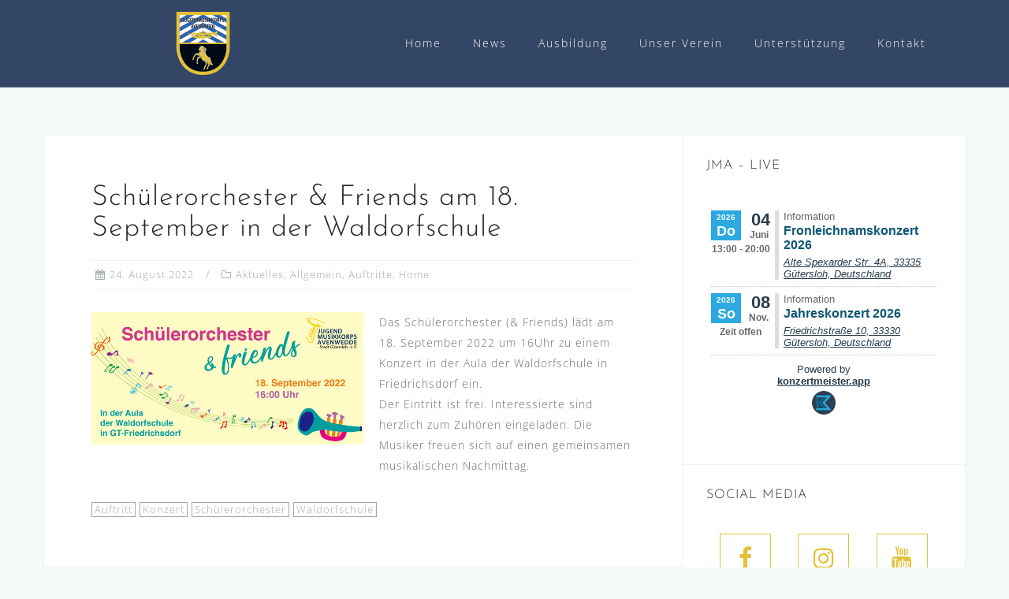

--- FILE ---
content_type: text/html; charset=UTF-8
request_url: https://www.jugendmusikkorps-avenwedde.de/2022/08/24/schuelerorchester-friends-am-18-september-in-der-waldorfschule/
body_size: 58801
content:
<!DOCTYPE html>
<html lang="de">
<head>
<meta charset="UTF-8">
<meta name="viewport" content="width=device-width, initial-scale=1">
<link rel="profile" href="http://gmpg.org/xfn/11">
<link rel="pingback" href="https://www.jugendmusikkorps-avenwedde.de/xmlrpc.php">

<title>Schülerorchester &#038; Friends am 18. September in der Waldorfschule &#8211; JMA</title>
<meta name='robots' content='max-image-preview:large' />

<link rel="alternate" type="application/rss+xml" title="JMA &raquo; Feed" href="https://www.jugendmusikkorps-avenwedde.de/feed/" />
<script type="text/javascript">
window._wpemojiSettings = {"baseUrl":"https:\/\/s.w.org\/images\/core\/emoji\/14.0.0\/72x72\/","ext":".png","svgUrl":"https:\/\/s.w.org\/images\/core\/emoji\/14.0.0\/svg\/","svgExt":".svg","source":{"concatemoji":"https:\/\/www.jugendmusikkorps-avenwedde.de\/wp-includes\/js\/wp-emoji-release.min.js?ver=6.3.7"}};
/*! This file is auto-generated */
!function(i,n){var o,s,e;function c(e){try{var t={supportTests:e,timestamp:(new Date).valueOf()};sessionStorage.setItem(o,JSON.stringify(t))}catch(e){}}function p(e,t,n){e.clearRect(0,0,e.canvas.width,e.canvas.height),e.fillText(t,0,0);var t=new Uint32Array(e.getImageData(0,0,e.canvas.width,e.canvas.height).data),r=(e.clearRect(0,0,e.canvas.width,e.canvas.height),e.fillText(n,0,0),new Uint32Array(e.getImageData(0,0,e.canvas.width,e.canvas.height).data));return t.every(function(e,t){return e===r[t]})}function u(e,t,n){switch(t){case"flag":return n(e,"\ud83c\udff3\ufe0f\u200d\u26a7\ufe0f","\ud83c\udff3\ufe0f\u200b\u26a7\ufe0f")?!1:!n(e,"\ud83c\uddfa\ud83c\uddf3","\ud83c\uddfa\u200b\ud83c\uddf3")&&!n(e,"\ud83c\udff4\udb40\udc67\udb40\udc62\udb40\udc65\udb40\udc6e\udb40\udc67\udb40\udc7f","\ud83c\udff4\u200b\udb40\udc67\u200b\udb40\udc62\u200b\udb40\udc65\u200b\udb40\udc6e\u200b\udb40\udc67\u200b\udb40\udc7f");case"emoji":return!n(e,"\ud83e\udef1\ud83c\udffb\u200d\ud83e\udef2\ud83c\udfff","\ud83e\udef1\ud83c\udffb\u200b\ud83e\udef2\ud83c\udfff")}return!1}function f(e,t,n){var r="undefined"!=typeof WorkerGlobalScope&&self instanceof WorkerGlobalScope?new OffscreenCanvas(300,150):i.createElement("canvas"),a=r.getContext("2d",{willReadFrequently:!0}),o=(a.textBaseline="top",a.font="600 32px Arial",{});return e.forEach(function(e){o[e]=t(a,e,n)}),o}function t(e){var t=i.createElement("script");t.src=e,t.defer=!0,i.head.appendChild(t)}"undefined"!=typeof Promise&&(o="wpEmojiSettingsSupports",s=["flag","emoji"],n.supports={everything:!0,everythingExceptFlag:!0},e=new Promise(function(e){i.addEventListener("DOMContentLoaded",e,{once:!0})}),new Promise(function(t){var n=function(){try{var e=JSON.parse(sessionStorage.getItem(o));if("object"==typeof e&&"number"==typeof e.timestamp&&(new Date).valueOf()<e.timestamp+604800&&"object"==typeof e.supportTests)return e.supportTests}catch(e){}return null}();if(!n){if("undefined"!=typeof Worker&&"undefined"!=typeof OffscreenCanvas&&"undefined"!=typeof URL&&URL.createObjectURL&&"undefined"!=typeof Blob)try{var e="postMessage("+f.toString()+"("+[JSON.stringify(s),u.toString(),p.toString()].join(",")+"));",r=new Blob([e],{type:"text/javascript"}),a=new Worker(URL.createObjectURL(r),{name:"wpTestEmojiSupports"});return void(a.onmessage=function(e){c(n=e.data),a.terminate(),t(n)})}catch(e){}c(n=f(s,u,p))}t(n)}).then(function(e){for(var t in e)n.supports[t]=e[t],n.supports.everything=n.supports.everything&&n.supports[t],"flag"!==t&&(n.supports.everythingExceptFlag=n.supports.everythingExceptFlag&&n.supports[t]);n.supports.everythingExceptFlag=n.supports.everythingExceptFlag&&!n.supports.flag,n.DOMReady=!1,n.readyCallback=function(){n.DOMReady=!0}}).then(function(){return e}).then(function(){var e;n.supports.everything||(n.readyCallback(),(e=n.source||{}).concatemoji?t(e.concatemoji):e.wpemoji&&e.twemoji&&(t(e.twemoji),t(e.wpemoji)))}))}((window,document),window._wpemojiSettings);
</script>
<style type="text/css">
img.wp-smiley,
img.emoji {
	display: inline !important;
	border: none !important;
	box-shadow: none !important;
	height: 1em !important;
	width: 1em !important;
	margin: 0 0.07em !important;
	vertical-align: -0.1em !important;
	background: none !important;
	padding: 0 !important;
}
</style>
	<link rel='stylesheet' id='mec-select2-style-css' href='https://www.jugendmusikkorps-avenwedde.de/wp-content/plugins/modern-events-calendar-lite/assets/packages/select2/select2.min.css?ver=6.3.7' type='text/css' media='all' />
<link rel='stylesheet' id='mec-font-icons-css' href='https://www.jugendmusikkorps-avenwedde.de/wp-content/plugins/modern-events-calendar-lite/assets/css/iconfonts.css?ver=6.3.7' type='text/css' media='all' />
<link rel='stylesheet' id='mec-frontend-style-css' href='https://www.jugendmusikkorps-avenwedde.de/wp-content/plugins/modern-events-calendar-lite/assets/css/frontend.min.css?ver=5.7.5' type='text/css' media='all' />
<link rel='stylesheet' id='mec-tooltip-style-css' href='https://www.jugendmusikkorps-avenwedde.de/wp-content/plugins/modern-events-calendar-lite/assets/packages/tooltip/tooltip.css?ver=6.3.7' type='text/css' media='all' />
<link rel='stylesheet' id='mec-tooltip-shadow-style-css' href='https://www.jugendmusikkorps-avenwedde.de/wp-content/plugins/modern-events-calendar-lite/assets/packages/tooltip/tooltipster-sideTip-shadow.min.css?ver=6.3.7' type='text/css' media='all' />
<link rel='stylesheet' id='mec-featherlight-style-css' href='https://www.jugendmusikkorps-avenwedde.de/wp-content/plugins/modern-events-calendar-lite/assets/packages/featherlight/featherlight.css?ver=6.3.7' type='text/css' media='all' />
<link rel='stylesheet' id='mec-google-fonts-css' href='//www.jugendmusikkorps-avenwedde.de/wp-content/uploads/omgf/mec-google-fonts/mec-google-fonts.css?ver=1667856723' type='text/css' media='all' />
<link rel='stylesheet' id='mec-dynamic-styles-css' href='https://www.jugendmusikkorps-avenwedde.de/wp-content/plugins/modern-events-calendar-lite/assets/css/dyncss.css?ver=6.3.7' type='text/css' media='all' />
<style id='mec-dynamic-styles-inline-css' type='text/css'>
.mec-timeline-month-divider,  .mec-wrap.colorskin-custom .mec-totalcal-box .mec-totalcal-view span:hover,.mec-wrap.colorskin-custom .mec-calendar.mec-event-calendar-classic .mec-selected-day,.mec-wrap.colorskin-custom .mec-color, .mec-wrap.colorskin-custom .mec-event-sharing-wrap .mec-event-sharing > li:hover a, .mec-wrap.colorskin-custom .mec-color-hover:hover, .mec-wrap.colorskin-custom .mec-color-before *:before ,.mec-wrap.colorskin-custom .mec-widget .mec-event-grid-classic.owl-carousel .owl-nav i,.mec-wrap.colorskin-custom .mec-event-list-classic a.magicmore:hover,.mec-wrap.colorskin-custom .mec-event-grid-simple:hover .mec-event-title,.mec-wrap.colorskin-custom .mec-single-event .mec-event-meta dd.mec-events-event-categories:before,.mec-wrap.colorskin-custom .mec-single-event-date:before,.mec-wrap.colorskin-custom .mec-single-event-time:before,.mec-wrap.colorskin-custom .mec-events-meta-group.mec-events-meta-group-venue:before,.mec-wrap.colorskin-custom .mec-calendar .mec-calendar-side .mec-previous-month i,.mec-wrap.colorskin-custom .mec-calendar .mec-calendar-side .mec-next-month,.mec-wrap.colorskin-custom .mec-calendar .mec-calendar-side .mec-previous-month:hover,.mec-wrap.colorskin-custom .mec-calendar .mec-calendar-side .mec-next-month:hover,.mec-wrap.colorskin-custom .mec-calendar.mec-event-calendar-classic dt.mec-selected-day:hover,.mec-wrap.colorskin-custom .mec-infowindow-wp h5 a:hover, .colorskin-custom .mec-events-meta-group-countdown .mec-end-counts h3,.mec-calendar .mec-calendar-side .mec-next-month i,.mec-wrap .mec-totalcal-box i,.mec-calendar .mec-event-article .mec-event-title a:hover,.mec-attendees-list-details .mec-attendee-profile-link a:hover,.mec-wrap.colorskin-custom .mec-next-event-details li i, .mec-next-event-details i:before, .mec-marker-infowindow-wp .mec-marker-infowindow-count, .mec-next-event-details a,.mec-wrap.colorskin-custom .mec-events-masonry-cats a.mec-masonry-cat-selected,.lity .mec-color,.lity .mec-color-before :before,.lity .mec-color-hover:hover,.lity .mec-wrap .mec-color,.lity .mec-wrap .mec-color-before :before,.lity .mec-wrap .mec-color-hover:hover,.leaflet-popup-content .mec-color,.leaflet-popup-content .mec-color-before :before,.leaflet-popup-content .mec-color-hover:hover,.leaflet-popup-content .mec-wrap .mec-color,.leaflet-popup-content .mec-wrap .mec-color-before :before,.leaflet-popup-content .mec-wrap .mec-color-hover:hover, .mec-calendar.mec-calendar-daily .mec-calendar-d-table .mec-daily-view-day.mec-daily-view-day-active.mec-color, .mec-map-boxshow div .mec-map-view-event-detail.mec-event-detail i,.mec-map-boxshow div .mec-map-view-event-detail.mec-event-detail:hover,.mec-map-boxshow .mec-color,.mec-map-boxshow .mec-color-before :before,.mec-map-boxshow .mec-color-hover:hover,.mec-map-boxshow .mec-wrap .mec-color,.mec-map-boxshow .mec-wrap .mec-color-before :before,.mec-map-boxshow .mec-wrap .mec-color-hover:hover{color: #f1c40f}.mec-wrap .mec-map-lightbox-wp.mec-event-list-classic .mec-event-date,.mec-wrap.colorskin-custom .mec-event-sharing .mec-event-share:hover .event-sharing-icon,.mec-wrap.colorskin-custom .mec-event-grid-clean .mec-event-date,.mec-wrap.colorskin-custom .mec-event-list-modern .mec-event-sharing > li:hover a i,.mec-wrap.colorskin-custom .mec-event-list-modern .mec-event-sharing .mec-event-share:hover .mec-event-sharing-icon,.mec-wrap.colorskin-custom .mec-event-list-modern .mec-event-sharing li:hover a i,.mec-wrap.colorskin-custom .mec-calendar:not(.mec-event-calendar-classic) .mec-selected-day,.mec-wrap.colorskin-custom .mec-calendar .mec-selected-day:hover,.mec-wrap.colorskin-custom .mec-calendar .mec-calendar-row  dt.mec-has-event:hover,.mec-wrap.colorskin-custom .mec-calendar .mec-has-event:after, .mec-wrap.colorskin-custom .mec-bg-color, .mec-wrap.colorskin-custom .mec-bg-color-hover:hover, .colorskin-custom .mec-event-sharing-wrap:hover > li, .mec-wrap.colorskin-custom .mec-totalcal-box .mec-totalcal-view span.mec-totalcalview-selected,.mec-wrap .flip-clock-wrapper ul li a div div.inn,.mec-wrap .mec-totalcal-box .mec-totalcal-view span.mec-totalcalview-selected,.event-carousel-type1-head .mec-event-date-carousel,.mec-event-countdown-style3 .mec-event-date,#wrap .mec-wrap article.mec-event-countdown-style1,.mec-event-countdown-style1 .mec-event-countdown-part3 a.mec-event-button,.mec-wrap .mec-event-countdown-style2,.mec-map-get-direction-btn-cnt input[type="submit"],.mec-booking button,span.mec-marker-wrap,.mec-wrap.colorskin-custom .mec-timeline-events-container .mec-timeline-event-date:before{background-color: #f1c40f;}.mec-timeline-month-divider, .mec-wrap.colorskin-custom .mec-single-event .mec-speakers-details ul li .mec-speaker-avatar a:hover img,.mec-wrap.colorskin-custom .mec-event-list-modern .mec-event-sharing > li:hover a i,.mec-wrap.colorskin-custom .mec-event-list-modern .mec-event-sharing .mec-event-share:hover .mec-event-sharing-icon,.mec-wrap.colorskin-custom .mec-event-list-standard .mec-month-divider span:before,.mec-wrap.colorskin-custom .mec-single-event .mec-social-single:before,.mec-wrap.colorskin-custom .mec-single-event .mec-frontbox-title:before,.mec-wrap.colorskin-custom .mec-calendar .mec-calendar-events-side .mec-table-side-day, .mec-wrap.colorskin-custom .mec-border-color, .mec-wrap.colorskin-custom .mec-border-color-hover:hover, .colorskin-custom .mec-single-event .mec-frontbox-title:before, .colorskin-custom .mec-single-event .mec-events-meta-group-booking form > h4:before, .mec-wrap.colorskin-custom .mec-totalcal-box .mec-totalcal-view span.mec-totalcalview-selected,.mec-wrap .mec-totalcal-box .mec-totalcal-view span.mec-totalcalview-selected,.event-carousel-type1-head .mec-event-date-carousel:after,.mec-wrap.colorskin-custom .mec-events-masonry-cats a.mec-masonry-cat-selected, .mec-marker-infowindow-wp .mec-marker-infowindow-count, .mec-wrap.colorskin-custom .mec-events-masonry-cats a:hover{border-color: #f1c40f;}.mec-wrap.colorskin-custom .mec-event-countdown-style3 .mec-event-date:after,.mec-wrap.colorskin-custom .mec-month-divider span:before{border-bottom-color:#f1c40f;}.mec-wrap.colorskin-custom  article.mec-event-countdown-style1 .mec-event-countdown-part2:after{border-color: transparent transparent transparent #f1c40f;}.mec-wrap.colorskin-custom .mec-box-shadow-color { box-shadow: 0 4px 22px -7px #f1c40f;}.mec-events-timeline-wrap:before, .mec-wrap.colorskin-custom .mec-timeline-event-local-time, .mec-wrap.colorskin-custom .mec-timeline-event-time ,.mec-wrap.colorskin-custom .mec-timeline-event-location { background: rgba(241,196,15,.11);}.mec-wrap.colorskin-custom .mec-timeline-events-container .mec-timeline-event-date:after { background: rgba(241,196,15,.3);}
</style>
<link rel='stylesheet' id='mec-lity-style-css' href='https://www.jugendmusikkorps-avenwedde.de/wp-content/plugins/modern-events-calendar-lite/assets/packages/lity/lity.min.css?ver=6.3.7' type='text/css' media='all' />
<link rel='stylesheet' id='bootstrap-css' href='https://www.jugendmusikkorps-avenwedde.de/wp-content/themes/astrid/css/bootstrap/bootstrap.min.css?ver=1' type='text/css' media='all' />
<link rel='stylesheet' id='wp-block-library-css' href='https://www.jugendmusikkorps-avenwedde.de/wp-includes/css/dist/block-library/style.min.css?ver=6.3.7' type='text/css' media='all' />
<link rel='stylesheet' id='amazon-payments-advanced-blocks-log-out-banner-css' href='https://www.jugendmusikkorps-avenwedde.de/wp-content/plugins/woocommerce-gateway-amazon-payments-advanced/build/js/blocks/log-out-banner/style-index.css?ver=7b7a8388c5cd363f116c' type='text/css' media='all' />
<style id='classic-theme-styles-inline-css' type='text/css'>
/*! This file is auto-generated */
.wp-block-button__link{color:#fff;background-color:#32373c;border-radius:9999px;box-shadow:none;text-decoration:none;padding:calc(.667em + 2px) calc(1.333em + 2px);font-size:1.125em}.wp-block-file__button{background:#32373c;color:#fff;text-decoration:none}
</style>
<style id='global-styles-inline-css' type='text/css'>
body{--wp--preset--color--black: #000000;--wp--preset--color--cyan-bluish-gray: #abb8c3;--wp--preset--color--white: #ffffff;--wp--preset--color--pale-pink: #f78da7;--wp--preset--color--vivid-red: #cf2e2e;--wp--preset--color--luminous-vivid-orange: #ff6900;--wp--preset--color--luminous-vivid-amber: #fcb900;--wp--preset--color--light-green-cyan: #7bdcb5;--wp--preset--color--vivid-green-cyan: #00d084;--wp--preset--color--pale-cyan-blue: #8ed1fc;--wp--preset--color--vivid-cyan-blue: #0693e3;--wp--preset--color--vivid-purple: #9b51e0;--wp--preset--gradient--vivid-cyan-blue-to-vivid-purple: linear-gradient(135deg,rgba(6,147,227,1) 0%,rgb(155,81,224) 100%);--wp--preset--gradient--light-green-cyan-to-vivid-green-cyan: linear-gradient(135deg,rgb(122,220,180) 0%,rgb(0,208,130) 100%);--wp--preset--gradient--luminous-vivid-amber-to-luminous-vivid-orange: linear-gradient(135deg,rgba(252,185,0,1) 0%,rgba(255,105,0,1) 100%);--wp--preset--gradient--luminous-vivid-orange-to-vivid-red: linear-gradient(135deg,rgba(255,105,0,1) 0%,rgb(207,46,46) 100%);--wp--preset--gradient--very-light-gray-to-cyan-bluish-gray: linear-gradient(135deg,rgb(238,238,238) 0%,rgb(169,184,195) 100%);--wp--preset--gradient--cool-to-warm-spectrum: linear-gradient(135deg,rgb(74,234,220) 0%,rgb(151,120,209) 20%,rgb(207,42,186) 40%,rgb(238,44,130) 60%,rgb(251,105,98) 80%,rgb(254,248,76) 100%);--wp--preset--gradient--blush-light-purple: linear-gradient(135deg,rgb(255,206,236) 0%,rgb(152,150,240) 100%);--wp--preset--gradient--blush-bordeaux: linear-gradient(135deg,rgb(254,205,165) 0%,rgb(254,45,45) 50%,rgb(107,0,62) 100%);--wp--preset--gradient--luminous-dusk: linear-gradient(135deg,rgb(255,203,112) 0%,rgb(199,81,192) 50%,rgb(65,88,208) 100%);--wp--preset--gradient--pale-ocean: linear-gradient(135deg,rgb(255,245,203) 0%,rgb(182,227,212) 50%,rgb(51,167,181) 100%);--wp--preset--gradient--electric-grass: linear-gradient(135deg,rgb(202,248,128) 0%,rgb(113,206,126) 100%);--wp--preset--gradient--midnight: linear-gradient(135deg,rgb(2,3,129) 0%,rgb(40,116,252) 100%);--wp--preset--font-size--small: 13px;--wp--preset--font-size--medium: 20px;--wp--preset--font-size--large: 36px;--wp--preset--font-size--x-large: 42px;--wp--preset--spacing--20: 0.44rem;--wp--preset--spacing--30: 0.67rem;--wp--preset--spacing--40: 1rem;--wp--preset--spacing--50: 1.5rem;--wp--preset--spacing--60: 2.25rem;--wp--preset--spacing--70: 3.38rem;--wp--preset--spacing--80: 5.06rem;--wp--preset--shadow--natural: 6px 6px 9px rgba(0, 0, 0, 0.2);--wp--preset--shadow--deep: 12px 12px 50px rgba(0, 0, 0, 0.4);--wp--preset--shadow--sharp: 6px 6px 0px rgba(0, 0, 0, 0.2);--wp--preset--shadow--outlined: 6px 6px 0px -3px rgba(255, 255, 255, 1), 6px 6px rgba(0, 0, 0, 1);--wp--preset--shadow--crisp: 6px 6px 0px rgba(0, 0, 0, 1);}:where(.is-layout-flex){gap: 0.5em;}:where(.is-layout-grid){gap: 0.5em;}body .is-layout-flow > .alignleft{float: left;margin-inline-start: 0;margin-inline-end: 2em;}body .is-layout-flow > .alignright{float: right;margin-inline-start: 2em;margin-inline-end: 0;}body .is-layout-flow > .aligncenter{margin-left: auto !important;margin-right: auto !important;}body .is-layout-constrained > .alignleft{float: left;margin-inline-start: 0;margin-inline-end: 2em;}body .is-layout-constrained > .alignright{float: right;margin-inline-start: 2em;margin-inline-end: 0;}body .is-layout-constrained > .aligncenter{margin-left: auto !important;margin-right: auto !important;}body .is-layout-constrained > :where(:not(.alignleft):not(.alignright):not(.alignfull)){max-width: var(--wp--style--global--content-size);margin-left: auto !important;margin-right: auto !important;}body .is-layout-constrained > .alignwide{max-width: var(--wp--style--global--wide-size);}body .is-layout-flex{display: flex;}body .is-layout-flex{flex-wrap: wrap;align-items: center;}body .is-layout-flex > *{margin: 0;}body .is-layout-grid{display: grid;}body .is-layout-grid > *{margin: 0;}:where(.wp-block-columns.is-layout-flex){gap: 2em;}:where(.wp-block-columns.is-layout-grid){gap: 2em;}:where(.wp-block-post-template.is-layout-flex){gap: 1.25em;}:where(.wp-block-post-template.is-layout-grid){gap: 1.25em;}.has-black-color{color: var(--wp--preset--color--black) !important;}.has-cyan-bluish-gray-color{color: var(--wp--preset--color--cyan-bluish-gray) !important;}.has-white-color{color: var(--wp--preset--color--white) !important;}.has-pale-pink-color{color: var(--wp--preset--color--pale-pink) !important;}.has-vivid-red-color{color: var(--wp--preset--color--vivid-red) !important;}.has-luminous-vivid-orange-color{color: var(--wp--preset--color--luminous-vivid-orange) !important;}.has-luminous-vivid-amber-color{color: var(--wp--preset--color--luminous-vivid-amber) !important;}.has-light-green-cyan-color{color: var(--wp--preset--color--light-green-cyan) !important;}.has-vivid-green-cyan-color{color: var(--wp--preset--color--vivid-green-cyan) !important;}.has-pale-cyan-blue-color{color: var(--wp--preset--color--pale-cyan-blue) !important;}.has-vivid-cyan-blue-color{color: var(--wp--preset--color--vivid-cyan-blue) !important;}.has-vivid-purple-color{color: var(--wp--preset--color--vivid-purple) !important;}.has-black-background-color{background-color: var(--wp--preset--color--black) !important;}.has-cyan-bluish-gray-background-color{background-color: var(--wp--preset--color--cyan-bluish-gray) !important;}.has-white-background-color{background-color: var(--wp--preset--color--white) !important;}.has-pale-pink-background-color{background-color: var(--wp--preset--color--pale-pink) !important;}.has-vivid-red-background-color{background-color: var(--wp--preset--color--vivid-red) !important;}.has-luminous-vivid-orange-background-color{background-color: var(--wp--preset--color--luminous-vivid-orange) !important;}.has-luminous-vivid-amber-background-color{background-color: var(--wp--preset--color--luminous-vivid-amber) !important;}.has-light-green-cyan-background-color{background-color: var(--wp--preset--color--light-green-cyan) !important;}.has-vivid-green-cyan-background-color{background-color: var(--wp--preset--color--vivid-green-cyan) !important;}.has-pale-cyan-blue-background-color{background-color: var(--wp--preset--color--pale-cyan-blue) !important;}.has-vivid-cyan-blue-background-color{background-color: var(--wp--preset--color--vivid-cyan-blue) !important;}.has-vivid-purple-background-color{background-color: var(--wp--preset--color--vivid-purple) !important;}.has-black-border-color{border-color: var(--wp--preset--color--black) !important;}.has-cyan-bluish-gray-border-color{border-color: var(--wp--preset--color--cyan-bluish-gray) !important;}.has-white-border-color{border-color: var(--wp--preset--color--white) !important;}.has-pale-pink-border-color{border-color: var(--wp--preset--color--pale-pink) !important;}.has-vivid-red-border-color{border-color: var(--wp--preset--color--vivid-red) !important;}.has-luminous-vivid-orange-border-color{border-color: var(--wp--preset--color--luminous-vivid-orange) !important;}.has-luminous-vivid-amber-border-color{border-color: var(--wp--preset--color--luminous-vivid-amber) !important;}.has-light-green-cyan-border-color{border-color: var(--wp--preset--color--light-green-cyan) !important;}.has-vivid-green-cyan-border-color{border-color: var(--wp--preset--color--vivid-green-cyan) !important;}.has-pale-cyan-blue-border-color{border-color: var(--wp--preset--color--pale-cyan-blue) !important;}.has-vivid-cyan-blue-border-color{border-color: var(--wp--preset--color--vivid-cyan-blue) !important;}.has-vivid-purple-border-color{border-color: var(--wp--preset--color--vivid-purple) !important;}.has-vivid-cyan-blue-to-vivid-purple-gradient-background{background: var(--wp--preset--gradient--vivid-cyan-blue-to-vivid-purple) !important;}.has-light-green-cyan-to-vivid-green-cyan-gradient-background{background: var(--wp--preset--gradient--light-green-cyan-to-vivid-green-cyan) !important;}.has-luminous-vivid-amber-to-luminous-vivid-orange-gradient-background{background: var(--wp--preset--gradient--luminous-vivid-amber-to-luminous-vivid-orange) !important;}.has-luminous-vivid-orange-to-vivid-red-gradient-background{background: var(--wp--preset--gradient--luminous-vivid-orange-to-vivid-red) !important;}.has-very-light-gray-to-cyan-bluish-gray-gradient-background{background: var(--wp--preset--gradient--very-light-gray-to-cyan-bluish-gray) !important;}.has-cool-to-warm-spectrum-gradient-background{background: var(--wp--preset--gradient--cool-to-warm-spectrum) !important;}.has-blush-light-purple-gradient-background{background: var(--wp--preset--gradient--blush-light-purple) !important;}.has-blush-bordeaux-gradient-background{background: var(--wp--preset--gradient--blush-bordeaux) !important;}.has-luminous-dusk-gradient-background{background: var(--wp--preset--gradient--luminous-dusk) !important;}.has-pale-ocean-gradient-background{background: var(--wp--preset--gradient--pale-ocean) !important;}.has-electric-grass-gradient-background{background: var(--wp--preset--gradient--electric-grass) !important;}.has-midnight-gradient-background{background: var(--wp--preset--gradient--midnight) !important;}.has-small-font-size{font-size: var(--wp--preset--font-size--small) !important;}.has-medium-font-size{font-size: var(--wp--preset--font-size--medium) !important;}.has-large-font-size{font-size: var(--wp--preset--font-size--large) !important;}.has-x-large-font-size{font-size: var(--wp--preset--font-size--x-large) !important;}
.wp-block-navigation a:where(:not(.wp-element-button)){color: inherit;}
:where(.wp-block-post-template.is-layout-flex){gap: 1.25em;}:where(.wp-block-post-template.is-layout-grid){gap: 1.25em;}
:where(.wp-block-columns.is-layout-flex){gap: 2em;}:where(.wp-block-columns.is-layout-grid){gap: 2em;}
.wp-block-pullquote{font-size: 1.5em;line-height: 1.6;}
</style>
<link rel='stylesheet' id='woocommerce-layout-css' href='https://www.jugendmusikkorps-avenwedde.de/wp-content/plugins/woocommerce/assets/css/woocommerce-layout.css?ver=8.7.2' type='text/css' media='all' />
<link rel='stylesheet' id='woocommerce-smallscreen-css' href='https://www.jugendmusikkorps-avenwedde.de/wp-content/plugins/woocommerce/assets/css/woocommerce-smallscreen.css?ver=8.7.2' type='text/css' media='only screen and (max-width: 768px)' />
<link rel='stylesheet' id='woocommerce-general-css' href='https://www.jugendmusikkorps-avenwedde.de/wp-content/plugins/woocommerce/assets/css/woocommerce.css?ver=8.7.2' type='text/css' media='all' />
<style id='woocommerce-inline-inline-css' type='text/css'>
.woocommerce form .form-row .required { visibility: visible; }
</style>
<link rel='stylesheet' id='astrid-style-css' href='https://www.jugendmusikkorps-avenwedde.de/wp-content/themes/astrid/style.css?ver=6.3.7' type='text/css' media='all' />
<style id='astrid-style-inline-css' type='text/css'>
.site-header {position: fixed;}
.woocommerce .woocommerce-message:before,.woocommerce #payment #place_order,.woocommerce-page #payment #place_order,.woocommerce .cart .button, .woocommerce .cart input.button,.woocommerce-cart .wc-proceed-to-checkout a.checkout-button,.woocommerce #review_form #respond .form-submit input,.woocommerce a.button,.woocommerce div.product form.cart .button,.woocommerce .star-rating,.page-header .page-title .fa,.site-footer a:hover,.footer-info a:hover,.footer-widgets a:hover,.testimonial-title a:hover,.employee-title a:hover,.fact .fa,.service-title a:hover,.widget-area .widget a:hover,.entry-meta a:hover,.entry-footer a:hover,.entry-title a:hover,.comment-navigation a:hover,.posts-navigation a:hover,.post-navigation a:hover,.main-navigation a:hover,.main-navigation li.focus > a,a,a:hover,button,.button,input[type="button"],input[type="reset"],input[type="submit"] { color:#e3c137}
.social-menu-widget a,.woocommerce span.onsale,.woocommerce #payment #place_order:hover, .woocommerce-page #payment #place_order:hover,.woocommerce .cart .button:hover, .woocommerce .cart input.button:hover,.woocommerce-cart .wc-proceed-to-checkout a.checkout-button:hover,.woocommerce #review_form #respond .form-submit input:hover,.woocommerce div.product form.cart .button:hover,.woocommerce a.button:hover,.preloader-inner ul li,.progress-animate,button:hover,.button:hover,input[type="button"]:hover,input[type="reset"]:hover,input[type="submit"]:hover { background-color:#e3c137}
.woocommerce .woocommerce-message,.woocommerce #payment #place_order,.woocommerce-page #payment #place_order,.woocommerce .cart .button, .woocommerce .cart input.button,.woocommerce-cart .wc-proceed-to-checkout a.checkout-button,.woocommerce #review_form #respond .form-submit input,.woocommerce a.button,.woocommerce div.product form.cart .button,.main-navigation li a::after,.main-navigation li a::before,button,.button,input[type="button"],input[type="reset"],input[type="submit"] { border-color:#e3c137}
.site-title a,.site-title a:hover { color:#ffffff}
.site-description { color:#1e3255}
.site-header,.site-header.header-scrolled { background-color:rgba(30,50,85,0.9)}
@media only screen and (max-width: 1024px) { .site-header.has-header,.site-header.has-video,.site-header.has-single,.site-header.has-shortcode { background-color:rgba(30,50,85,0.9)} }
body, .widget-area .widget, .widget-area .widget a { color:#656d6d}
.footer-widgets, .site-footer, .footer-info { background-color:#1e3255}
body {font-family: 'Open Sans', sans-serif;}
h1, h2, h3, h4, h5, h6, .fact .fact-number, .fact .fact-name, .site-title {font-family: 'Josefin Sans', sans-serif;}
.site-title { font-size:36px; }
.site-description { font-size:14px; }
h1 { font-size:36px; }
h2 { font-size:30px; }
h3 { font-size:24px; }
h4 { font-size:16px; }
h5 { font-size:14px; }
h6 { font-size:12px; }
body { font-size:14px; }

</style>
<link rel='stylesheet' id='astrid-body-fonts-css' href='//www.jugendmusikkorps-avenwedde.de/wp-content/uploads/omgf/astrid-body-fonts/astrid-body-fonts.css?ver=1667856723' type='text/css' media='all' />
<link rel='stylesheet' id='astrid-headings-fonts-css' href='//www.jugendmusikkorps-avenwedde.de/wp-content/uploads/omgf/astrid-headings-fonts/astrid-headings-fonts.css?ver=1667856723' type='text/css' media='all' />
<link rel='stylesheet' id='font-awesome-css' href='https://www.jugendmusikkorps-avenwedde.de/wp-content/themes/astrid/fonts/font-awesome.min.css?ver=6.3.7' type='text/css' media='all' />
<link rel='stylesheet' id='tmm-css' href='https://www.jugendmusikkorps-avenwedde.de/wp-content/plugins/team-members/inc/css/tmm_style.css?ver=6.3.7' type='text/css' media='all' />
<script type='text/javascript' src='https://www.jugendmusikkorps-avenwedde.de/wp-includes/js/jquery/jquery.min.js?ver=3.7.0' id='jquery-core-js'></script>
<script type='text/javascript' src='https://www.jugendmusikkorps-avenwedde.de/wp-includes/js/jquery/jquery-migrate.min.js?ver=3.4.1' id='jquery-migrate-js'></script>
<script type='text/javascript' src='https://www.jugendmusikkorps-avenwedde.de/wp-content/plugins/modern-events-calendar-lite/assets/js/jquery.typewatch.js?ver=6.3.7' id='mec-typekit-script-js'></script>
<script type='text/javascript' src='https://www.jugendmusikkorps-avenwedde.de/wp-content/plugins/modern-events-calendar-lite/assets/packages/featherlight/featherlight.js?ver=6.3.7' id='mec-featherlight-script-js'></script>
<script type='text/javascript' src='https://www.jugendmusikkorps-avenwedde.de/wp-content/plugins/modern-events-calendar-lite/assets/packages/select2/select2.full.min.js?ver=6.3.7' id='mec-select2-script-js'></script>
<script type='text/javascript' id='mec-frontend-script-js-extra'>
/* <![CDATA[ */
var mecdata = {"day":"Tag","days":"Tage","hour":"Stunde","hours":"Stunden","minute":"Minute","minutes":"Minuten","second":"Sekunde","seconds":"Sekunden","elementor_edit_mode":"no","recapcha_key":"","ajax_url":"https:\/\/www.jugendmusikkorps-avenwedde.de\/wp-admin\/admin-ajax.php","fes_nonce":"2bb45268e1","current_year":"2025","datepicker_format":"yy-mm-dd"};
/* ]]> */
</script>
<script type='text/javascript' src='https://www.jugendmusikkorps-avenwedde.de/wp-content/plugins/modern-events-calendar-lite/assets/js/frontend.js?ver=5.7.5' id='mec-frontend-script-js'></script>
<script type='text/javascript' src='https://www.jugendmusikkorps-avenwedde.de/wp-content/plugins/modern-events-calendar-lite/assets/packages/tooltip/tooltip.js?ver=6.3.7' id='mec-tooltip-script-js'></script>
<script type='text/javascript' src='https://www.jugendmusikkorps-avenwedde.de/wp-content/plugins/modern-events-calendar-lite/assets/js/events.js?ver=5.7.5' id='mec-events-script-js'></script>
<script type='text/javascript' src='https://www.jugendmusikkorps-avenwedde.de/wp-content/plugins/modern-events-calendar-lite/assets/packages/lity/lity.min.js?ver=6.3.7' id='mec-lity-script-js'></script>
<script type='text/javascript' src='https://www.jugendmusikkorps-avenwedde.de/wp-content/plugins/modern-events-calendar-lite/assets/packages/colorbrightness/colorbrightness.min.js?ver=6.3.7' id='mec-colorbrightness-script-js'></script>
<script type='text/javascript' src='https://www.jugendmusikkorps-avenwedde.de/wp-content/plugins/modern-events-calendar-lite/assets/packages/owl-carousel/owl.carousel.min.js?ver=6.3.7' id='mec-owl-carousel-script-js'></script>
<script type='text/javascript' src='https://www.jugendmusikkorps-avenwedde.de/wp-content/plugins/woocommerce/assets/js/jquery-blockui/jquery.blockUI.min.js?ver=2.7.0-wc.8.7.2' id='jquery-blockui-js' defer data-wp-strategy='defer'></script>
<script type='text/javascript' id='wc-add-to-cart-js-extra'>
/* <![CDATA[ */
var wc_add_to_cart_params = {"ajax_url":"\/wp-admin\/admin-ajax.php","wc_ajax_url":"\/?wc-ajax=%%endpoint%%","i18n_view_cart":"Warenkorb anzeigen","cart_url":"https:\/\/www.jugendmusikkorps-avenwedde.de\/warenkorb-2\/","is_cart":"","cart_redirect_after_add":"yes"};
/* ]]> */
</script>
<script type='text/javascript' src='https://www.jugendmusikkorps-avenwedde.de/wp-content/plugins/woocommerce/assets/js/frontend/add-to-cart.min.js?ver=8.7.2' id='wc-add-to-cart-js' defer data-wp-strategy='defer'></script>
<script type='text/javascript' src='https://www.jugendmusikkorps-avenwedde.de/wp-content/plugins/woocommerce/assets/js/js-cookie/js.cookie.min.js?ver=2.1.4-wc.8.7.2' id='js-cookie-js' defer data-wp-strategy='defer'></script>
<script type='text/javascript' id='woocommerce-js-extra'>
/* <![CDATA[ */
var woocommerce_params = {"ajax_url":"\/wp-admin\/admin-ajax.php","wc_ajax_url":"\/?wc-ajax=%%endpoint%%"};
/* ]]> */
</script>
<script type='text/javascript' src='https://www.jugendmusikkorps-avenwedde.de/wp-content/plugins/woocommerce/assets/js/frontend/woocommerce.min.js?ver=8.7.2' id='woocommerce-js' defer data-wp-strategy='defer'></script>
<script type='text/javascript' id='WCPAY_ASSETS-js-extra'>
/* <![CDATA[ */
var wcpayAssets = {"url":"https:\/\/www.jugendmusikkorps-avenwedde.de\/wp-content\/plugins\/woocommerce-payments\/dist\/"};
/* ]]> */
</script>
<link rel="https://api.w.org/" href="https://www.jugendmusikkorps-avenwedde.de/wp-json/" /><link rel="alternate" type="application/json" href="https://www.jugendmusikkorps-avenwedde.de/wp-json/wp/v2/posts/5005" /><link rel="EditURI" type="application/rsd+xml" title="RSD" href="https://www.jugendmusikkorps-avenwedde.de/xmlrpc.php?rsd" />
<meta name="generator" content="WordPress 6.3.7" />
<meta name="generator" content="WooCommerce 8.7.2" />
<link rel="canonical" href="https://www.jugendmusikkorps-avenwedde.de/2022/08/24/schuelerorchester-friends-am-18-september-in-der-waldorfschule/" />
<link rel='shortlink' href='https://www.jugendmusikkorps-avenwedde.de/?p=5005' />
<link rel="alternate" type="application/json+oembed" href="https://www.jugendmusikkorps-avenwedde.de/wp-json/oembed/1.0/embed?url=https%3A%2F%2Fwww.jugendmusikkorps-avenwedde.de%2F2022%2F08%2F24%2Fschuelerorchester-friends-am-18-september-in-der-waldorfschule%2F" />
<link rel="alternate" type="text/xml+oembed" href="https://www.jugendmusikkorps-avenwedde.de/wp-json/oembed/1.0/embed?url=https%3A%2F%2Fwww.jugendmusikkorps-avenwedde.de%2F2022%2F08%2F24%2Fschuelerorchester-friends-am-18-september-in-der-waldorfschule%2F&#038;format=xml" />
	<noscript><style>.woocommerce-product-gallery{ opacity: 1 !important; }</style></noscript>
	<link rel="icon" href="https://www.jugendmusikkorps-avenwedde.de/wp-content/uploads/2019/04/cropped-Wappen-mit-durchsichtig-32x32.png" sizes="32x32" />
<link rel="icon" href="https://www.jugendmusikkorps-avenwedde.de/wp-content/uploads/2019/04/cropped-Wappen-mit-durchsichtig-192x192.png" sizes="192x192" />
<link rel="apple-touch-icon" href="https://www.jugendmusikkorps-avenwedde.de/wp-content/uploads/2019/04/cropped-Wappen-mit-durchsichtig-180x180.png" />
<meta name="msapplication-TileImage" content="https://www.jugendmusikkorps-avenwedde.de/wp-content/uploads/2019/04/cropped-Wappen-mit-durchsichtig-270x270.png" />
		<style type="text/css" id="wp-custom-css">
			

.button {
	font-size: 16px;
	text-align: center;
}

.flexbox {
    display: -webkit-flex;
    display: -ms-flexbox;
    display: flex;
    border: 0px solid #333;
	 justify-content: space-around;
}

.mec-search-form{
   display: none;
}

.header-image::after {
      background-color: rgba(30, 50, 85, 0)
}

.project-thumb::before{
	background-color: rgba(30, 50, 85, 0.6);
		
}

.main-navigation ul ul {
    background: rgba(30, 50, 85, 1);
}

#mainnav-mobi ul {
	background: rgba(30, 50, 85, 1);
}

#mainnav-mobi ul ul{
	background: rgba(30, 50, 85, 1);
}

.employee-title{
	background: #005AA0;
}

@media only screen and (min-width: 992px) {
    section.atframework_projects_widget div.project {
        width: 33.3333%;
    }
    section.atframework_projects_widget div.project > div.project-thumb > img {
        width: 100%;
    }
	
}

.project{
	max-width: 50%;
	margin: auto !important;
}


@media only screen and (max-width: 991px) {
   .project {
       width: 100% !important;
   }
}

.project:nth-of-type(1){
		float: left;
		padding-left: 10px !important;
		padding-right: 5px !important;
		padding-bottom: 10px !important;
}
.project:nth-of-type(2){
		padding-left: 5px !important;
		padding-right: 10px !important;
		padding-bottom: 10px !important;
		float: right;
}
.project:nth-of-type(3){
		float: none;
		padding-bottom: 10px !important;
}

.size-astrid-project-thumb
{
	width: 100%;
}

.mec-wrap .mec-event-countdown-style3
{
	background: rgba(30, 50, 85, 1);
}



.tmm .tmm_3_columns .tmm_member .tmm_photo
{
	height: 130px;
	margin-top: -130px;
	width: 120px;
	 border-radius: 0px !important;
	box-shadow: none;
	 border:  5px solid
		 rgba(30, 50, 85, 1);
}

.tmm .tmm_2_columns .tmm_member, .tmm .tmm_3_columns .tmm_member, .tmm .tmm_4_columns .tmm_member, .tmm .tmm_5_columns .tmm_member
{
	margin-top: 150px;
	float: none;
}

.byline
{
	display: none !important;
}

.atblock {
	padding-left: 55px;
	padding-right: 55px;
}

.social-media-button {
	width: 65px;
	height: 65px;
}

.mec-wrap input[type=submit]
{
	background: #e3c137 !important;
}

.footer-contact{
	padding: 0 20px !important;
}

.fact-name{
	font-size: 20px !important;
}

.fact-number{
	font-size: 22px !important;
}

.widget-title{
	margin-bottom: 40px !important;
}

.fact .fa {
	font-size: 32px
}

.atblock .widget-title{
	font-size: 38px !important;
}

.attachment-astrid-small-thumb{
	max-height: 240px;
	width: auto;
}

.tmm_member{
	width: 200px !important;
	margin-right: 10px !important;
	margin-left: 10px !important;
}

.fact{
	max-width: 140px;
}

.attachment-astrid-large-thumb{
	max-height: 400px;
	min-width: 40%;
	width: auto;
}

.single-thumb{
	max-height: 400px;
	float: left;
	margin-right: 20px;
	margin-bottom: 20px;
	max-width: 50%;
}

.woocommerce div.product form.cart .variations select {
	width: 100%;
}

.woocommerce div.product form.cart .variations th {
	width: 40%;
}

.woocommerce div.product form.cart .variations label {
	font-weight: 100;
	word-break: normal;
}

.wc-block-mini-cart__button {
	background: #e3c137 !important;
}

.site-header.has-header {
	background-color: rgba(30,50,85,0.9)
}		</style>
		<style type="text/css"># mec_search_form_137{
   display: none;
}</style></head>

<body class="post-template-default single single-post postid-5005 single-format-standard wp-custom-logo theme-astrid woocommerce-no-js">

<div class="preloader">
<div class="preloader-inner">
	<ul><li></li><li></li><li></li><li></li><li></li><li></li></ul>
</div>
</div>

<div id="page" class="site">
	<a class="skip-link screen-reader-text" href="#content">Skip to content</a>

	<header id="masthead" class="site-header " role="banner">
		<div class="container">
			<div class="site-branding col-md-4 col-sm-6 col-xs-12">
				<a href="https://www.jugendmusikkorps-avenwedde.de/" class="custom-logo-link" rel="home"><img width="200" height="80" src="https://www.jugendmusikkorps-avenwedde.de/wp-content/uploads/2019/04/cropped-Wappen-breit-2-1.png" class="custom-logo" alt="JMA" decoding="async" srcset="https://www.jugendmusikkorps-avenwedde.de/wp-content/uploads/2019/04/cropped-Wappen-breit-2-1.png 200w, https://www.jugendmusikkorps-avenwedde.de/wp-content/uploads/2019/04/cropped-Wappen-breit-2-1-100x40.png 100w" sizes="(max-width: 200px) 100vw, 200px" /></a>			</div>
			<div class="btn-menu col-md-8 col-sm-6 col-xs-12"><i class="fa fa-navicon"></i></div>
			<nav id="mainnav" class="main-navigation col-md-8 col-sm-6 col-xs-12" role="navigation">
				<div class="menu-menue-container"><ul id="primary-menu" class="menu"><li id="menu-item-540" class="menu-item menu-item-type-post_type menu-item-object-page menu-item-home menu-item-540"><a href="https://www.jugendmusikkorps-avenwedde.de/">Home</a></li>
<li id="menu-item-77" class="menu-item menu-item-type-post_type menu-item-object-page menu-item-77"><a href="https://www.jugendmusikkorps-avenwedde.de/news/">News</a></li>
<li id="menu-item-556" class="menu-item menu-item-type-post_type menu-item-object-page menu-item-has-children menu-item-556"><a href="https://www.jugendmusikkorps-avenwedde.de/ausbildungskonzept/">Ausbildung</a>
<ul class="sub-menu">
	<li id="menu-item-5013" class="menu-item menu-item-type-post_type menu-item-object-page menu-item-5013"><a href="https://www.jugendmusikkorps-avenwedde.de/ausbildungskonzept/">Ausbildungskonzept</a></li>
	<li id="menu-item-4640" class="menu-item menu-item-type-post_type menu-item-object-page menu-item-4640"><a href="https://www.jugendmusikkorps-avenwedde.de/ausbildungskonzept/digitales-instrumentenkarusell/">Digitales Instrumentenkarusell</a></li>
	<li id="menu-item-4843" class="menu-item menu-item-type-post_type menu-item-object-page menu-item-4843"><a href="https://www.jugendmusikkorps-avenwedde.de/ausbildungskonzept/informationen-fuer-quereinsteiger/">Informationen für Quereinsteiger</a></li>
	<li id="menu-item-5405" class="menu-item menu-item-type-post_type menu-item-object-page menu-item-5405"><a href="https://www.jugendmusikkorps-avenwedde.de/ausbildungskonzept/gebuehrenordnung/">Gebührenordnung</a></li>
</ul>
</li>
<li id="menu-item-49" class="menu-item menu-item-type-post_type menu-item-object-page menu-item-has-children menu-item-49"><a href="https://www.jugendmusikkorps-avenwedde.de/unser-verein/">Unser Verein</a>
<ul class="sub-menu">
	<li id="menu-item-210" class="menu-item menu-item-type-post_type menu-item-object-page menu-item-210"><a href="https://www.jugendmusikkorps-avenwedde.de/vorstand/">Vorstand</a></li>
	<li id="menu-item-661" class="menu-item menu-item-type-post_type menu-item-object-page menu-item-661"><a href="https://www.jugendmusikkorps-avenwedde.de/dirigent/">Dirigent</a></li>
	<li id="menu-item-213" class="menu-item menu-item-type-post_type menu-item-object-page menu-item-213"><a href="https://www.jugendmusikkorps-avenwedde.de/unser-verein/orchester/ensemblegruppen/">Ensemblegruppen</a></li>
	<li id="menu-item-212" class="menu-item menu-item-type-post_type menu-item-object-page menu-item-212"><a href="https://www.jugendmusikkorps-avenwedde.de/unser-verein/orchester/schuelerorchester/">Schülerorchester</a></li>
	<li id="menu-item-234" class="menu-item menu-item-type-post_type menu-item-object-page menu-item-234"><a href="https://www.jugendmusikkorps-avenwedde.de/unser-verein/orchester/vororchester/">Vororchester</a></li>
	<li id="menu-item-235" class="menu-item menu-item-type-post_type menu-item-object-page menu-item-235"><a href="https://www.jugendmusikkorps-avenwedde.de/unser-verein/orchester/hauptorchester/">Hauptorchester</a></li>
	<li id="menu-item-5468" class="menu-item menu-item-type-post_type menu-item-object-page menu-item-5468"><a href="https://www.jugendmusikkorps-avenwedde.de/unser-verein/unser-schirmherr/">Unser Schirmherr</a></li>
	<li id="menu-item-228" class="menu-item menu-item-type-post_type menu-item-object-page menu-item-has-children menu-item-228"><a href="https://www.jugendmusikkorps-avenwedde.de/chronik/">Chronik</a>
	<ul class="sub-menu">
		<li id="menu-item-231" class="menu-item menu-item-type-post_type menu-item-object-page menu-item-231"><a href="https://www.jugendmusikkorps-avenwedde.de/50-jahre-jma/">50 Jahre JMA</a></li>
		<li id="menu-item-230" class="menu-item menu-item-type-post_type menu-item-object-page menu-item-230"><a href="https://www.jugendmusikkorps-avenwedde.de/musikzentrum-altewischer/">Musikzentrum Altewischer</a></li>
		<li id="menu-item-229" class="menu-item menu-item-type-post_type menu-item-object-page menu-item-229"><a href="https://www.jugendmusikkorps-avenwedde.de/gruendung/">Gründung</a></li>
	</ul>
</li>
	<li id="menu-item-436" class="menu-item menu-item-type-post_type menu-item-object-page menu-item-436"><a href="https://www.jugendmusikkorps-avenwedde.de/satzung/">Satzung</a></li>
</ul>
</li>
<li id="menu-item-539" class="menu-item menu-item-type-post_type menu-item-object-page menu-item-539"><a href="https://www.jugendmusikkorps-avenwedde.de/unterstuetzung/">Unterstützung</a></li>
<li id="menu-item-51" class="menu-item menu-item-type-post_type menu-item-object-page menu-item-51"><a href="https://www.jugendmusikkorps-avenwedde.de/kontakt/">Kontakt</a></li>
</ul></div>			</nav><!-- #site-navigation -->
		</div>
	</header><!-- #masthead -->

			<div class="header-clone"></div>
		

				
	
	<div id="content" class="site-content">
		<div class="container">
	<div id="primary" class="content-area">
		<main id="main" class="site-main" role="main">

		
<article id="post-5005" class="post-5005 post type-post status-publish format-standard has-post-thumbnail hentry category-aktuelles category-allgemein category-auftritte category-home tag-auftritt tag-konzert tag-schuelerorchester tag-waldorfschule clearfix">


	<header class="entry-header">
		<h1 class="entry-title">Schülerorchester &#038; Friends am 18. September in der Waldorfschule</h1>		<div class="entry-meta">
			<span class="posted-on"><i class="fa fa-calendar"></i><a href="https://www.jugendmusikkorps-avenwedde.de/2022/08/24/schuelerorchester-friends-am-18-september-in-der-waldorfschule/" rel="bookmark"><time class="entry-date published" datetime="2022-08-24T21:21:28+02:00">24. August 2022</time><time class="updated" datetime="2022-09-11T09:51:13+02:00">11. September 2022</time></a></span><span class="byline"> <i class="fa fa-user"></i><span class="author vcard"><a class="url fn n" href="https://www.jugendmusikkorps-avenwedde.de/author/tabbi/">Tabbi</a></span></span><span class="cat-links"><i class="fa fa-folder-o"></i><a href="https://www.jugendmusikkorps-avenwedde.de/category/aktuelles/" rel="category tag">Aktuelles</a>, <a href="https://www.jugendmusikkorps-avenwedde.de/category/allgemein/" rel="category tag">Allgemein</a>, <a href="https://www.jugendmusikkorps-avenwedde.de/category/auftritte/" rel="category tag">Auftritte</a>, <a href="https://www.jugendmusikkorps-avenwedde.de/category/home/" rel="category tag">Home</a></span>		</div><!-- .entry-meta -->
			</header><!-- .entry-header -->	

					<div class="single-thumb">
			<a href="https://www.jugendmusikkorps-avenwedde.de/2022/08/24/schuelerorchester-friends-am-18-september-in-der-waldorfschule/" title="Schülerorchester &#038; Friends am 18. September in der Waldorfschule"><img width="641" height="313" src="https://www.jugendmusikkorps-avenwedde.de/wp-content/uploads/2022/08/Flyer_Schuelerorchesterfriends.jpeg" class="attachment-astrid-large-thumb size-astrid-large-thumb wp-post-image" alt="" decoding="async" fetchpriority="high" srcset="https://www.jugendmusikkorps-avenwedde.de/wp-content/uploads/2022/08/Flyer_Schuelerorchesterfriends.jpeg 641w, https://www.jugendmusikkorps-avenwedde.de/wp-content/uploads/2022/08/Flyer_Schuelerorchesterfriends-600x293.jpeg 600w, https://www.jugendmusikkorps-avenwedde.de/wp-content/uploads/2022/08/Flyer_Schuelerorchesterfriends-300x146.jpeg 300w, https://www.jugendmusikkorps-avenwedde.de/wp-content/uploads/2022/08/Flyer_Schuelerorchesterfriends-520x254.jpeg 520w, https://www.jugendmusikkorps-avenwedde.de/wp-content/uploads/2022/08/Flyer_Schuelerorchesterfriends-360x176.jpeg 360w, https://www.jugendmusikkorps-avenwedde.de/wp-content/uploads/2022/08/Flyer_Schuelerorchesterfriends-250x122.jpeg 250w, https://www.jugendmusikkorps-avenwedde.de/wp-content/uploads/2022/08/Flyer_Schuelerorchesterfriends-100x49.jpeg 100w" sizes="(max-width: 641px) 100vw, 641px" /></a>
		</div>	
			
		<div class="entry-content">
		
<p>Das Schülerorchester (&amp; Friends) lädt am 18. September 2022 um 16Uhr zu einem Konzert in der Aula der Waldorfschule in Friedrichsdorf ein. <br>Der Eintritt ist frei. Interessierte sind herzlich zum Zuhören eingeladen. Die Musiker freuen sich auf einen gemeinsamen musikalischen Nachmittag. </p>
	</div>
	
			
		<footer class="entry-footer">
		<span class="tags-links"><a href="https://www.jugendmusikkorps-avenwedde.de/tag/auftritt/" rel="tag">Auftritt</a><a href="https://www.jugendmusikkorps-avenwedde.de/tag/konzert/" rel="tag">Konzert</a><a href="https://www.jugendmusikkorps-avenwedde.de/tag/schuelerorchester/" rel="tag">Schülerorchester</a><a href="https://www.jugendmusikkorps-avenwedde.de/tag/waldorfschule/" rel="tag">Waldorfschule</a></span>	</footer><!-- .entry-footer -->
	</article><!-- #post-## -->

	<nav class="navigation post-navigation" aria-label="Beiträge">
		<h2 class="screen-reader-text">Beitrags-Navigation</h2>
		<div class="nav-links"><div class="nav-previous"><a href="https://www.jugendmusikkorps-avenwedde.de/2022/08/15/das-jma-auf-orchesterreise-in-polen/" rel="prev">Das JMA auf Orchesterreise in Polen</a></div><div class="nav-next"><a href="https://www.jugendmusikkorps-avenwedde.de/2022/09/28/dirigentenworkshop-mit-toni-scholl/" rel="next">Dirigentenworkshop mit Toni Scholl</a></div></div>
	</nav>
		</main><!-- #main -->
	</div><!-- #primary -->


<aside id="secondary" class="widget-area" role="complementary">
	<aside id="text-39" class="widget widget_text"><h4 class="widget-title">JMA &#8211; Live</h4>			<div class="textwidget"><p><iframe id="km-list-frame" style="display: block; box-sizing: border-box; width: 100%; border: none;" src="https://rest.konzertmeister.app/api/v3/org/OALS_49eb18ec-e130-4e57-a640-ac47eba95b1c/upcomingappointments?types=2,3,6&amp;showDescription=false&amp;onlyPublicsite=false&amp;tags=41145&amp;limit=5&amp;display=light&amp;lang=de&amp;hash=44bde6ef26283ca67fbc6faa8628339acea8ed26f6707f8036185d103974e778"></iframe><script>window.addEventListener('message', function(event) { var frame = document.getElementById('km-list-frame'); if (event && event.data && event.data['kmAppointmentListHeight'] && typeof event.data['kmAppointmentListHeight'] === 'number' && frame) { var borderWidth = isNaN(frame.style.borderWidth.replace('px', '')) ? 0 : parseInt(frame.style.borderWidth.replace('px', ''), 10);document.getElementById('km-list-frame').style.height = event.data['kmAppointmentListHeight'] + 2 * borderWidth + 'px';}});</script></p>
</div>
		</aside><aside id="custom_html-12" class="widget_text widget widget_custom_html"><h4 class="widget-title">Social Media</h4><div class="textwidget custom-html-widget"><link rel="stylesheet" href="https://cdnjs.cloudflare.com/ajax/libs/font-awesome/4.7.0/css/font-awesome.min.css">

<div class="flexbox">
<div class="box-01">
<button title="Facebook" class="social-media-button" style="padding:0;" onclick="window.open('https://www.facebook.com/jma.guetersloh')">
	<i class="fa fa-facebook fa-1.3x" aria-hidden="true" style="font-size:30px;letter-spacing:0;"></i>
</button>
</div>
<div class="box-02">
<button title="Instagram" class="social-media-button" style="padding:0;" onclick="window.open('https://www.instagram.com/jma_gt')">
	<i class="fa fa-instagram fa-1.3x" style="font-size:30px;letter-spacing:0;" aria-hidden="true"></i>
</button>
</div>
<div class="box-03">
<button title="YouTube" style="padding:0;" class="social-media-button" onclick="window.open('https://www.youtube.com/channel/UCQNCXi92lC9Eofxgw33chng')">
	<i class="fa fa-youtube fa-1.3x" aria-hidden="true" style="font-size:30px;letter-spacing:0;"></i>
</button>
</div>
</div>
</div></aside>		<aside id="atframework-recent-posts-9" class="widget widget_recent_posts">		<h4 class="widget-title">Neue Beiträge</h4>		<ul>
					<li class="clearfix">
									<div class="recent-thumb col-md-4">
						<img width="150" height="150" src="https://www.jugendmusikkorps-avenwedde.de/wp-content/uploads/2025/12/IK-Fruehjahr-2026-150x150.png" class="attachment-thumbnail size-thumbnail wp-post-image" alt="" decoding="async" loading="lazy" srcset="https://www.jugendmusikkorps-avenwedde.de/wp-content/uploads/2025/12/IK-Fruehjahr-2026-150x150.png 150w, https://www.jugendmusikkorps-avenwedde.de/wp-content/uploads/2025/12/IK-Fruehjahr-2026-300x300.png 300w, https://www.jugendmusikkorps-avenwedde.de/wp-content/uploads/2025/12/IK-Fruehjahr-2026-602x600.png 602w, https://www.jugendmusikkorps-avenwedde.de/wp-content/uploads/2025/12/IK-Fruehjahr-2026-100x100.png 100w" sizes="(max-width: 150px) 100vw, 150px" />					</div>
					<div class="recent-title col-md-8">
					
				<a href="https://www.jugendmusikkorps-avenwedde.de/2025/12/16/instrumentenkarussell-4/">Instrumentenkarussell</a>
								</div>
			</li>
					<li class="clearfix">
									<div class="recent-thumb col-md-4">
						<img width="150" height="150" src="https://www.jugendmusikkorps-avenwedde.de/wp-content/uploads/2025/11/KK2025-150x150.jpg" class="attachment-thumbnail size-thumbnail wp-post-image" alt="" decoding="async" loading="lazy" srcset="https://www.jugendmusikkorps-avenwedde.de/wp-content/uploads/2025/11/KK2025-150x150.jpg 150w, https://www.jugendmusikkorps-avenwedde.de/wp-content/uploads/2025/11/KK2025-300x300.jpg 300w, https://www.jugendmusikkorps-avenwedde.de/wp-content/uploads/2025/11/KK2025-100x100.jpg 100w" sizes="(max-width: 150px) 100vw, 150px" />					</div>
					<div class="recent-title col-md-8">
					
				<a href="https://www.jugendmusikkorps-avenwedde.de/2025/11/10/kerzenkonzert-2025/">Kerzenkonzert 2025</a>
								</div>
			</li>
					<li class="clearfix">
									<div class="recent-thumb col-md-4">
						<img width="150" height="150" src="https://www.jugendmusikkorps-avenwedde.de/wp-content/uploads/2024/01/JMA-HO_2023_RGB-150x150.jpg" class="attachment-thumbnail size-thumbnail wp-post-image" alt="" decoding="async" loading="lazy" srcset="https://www.jugendmusikkorps-avenwedde.de/wp-content/uploads/2024/01/JMA-HO_2023_RGB-150x150.jpg 150w, https://www.jugendmusikkorps-avenwedde.de/wp-content/uploads/2024/01/JMA-HO_2023_RGB-300x300.jpg 300w, https://www.jugendmusikkorps-avenwedde.de/wp-content/uploads/2024/01/JMA-HO_2023_RGB-100x100.jpg 100w" sizes="(max-width: 150px) 100vw, 150px" />					</div>
					<div class="recent-title col-md-8">
					
				<a href="https://www.jugendmusikkorps-avenwedde.de/2025/10/23/jugendmusikkorps-wird-mit-guetersloher-heimatpreis-ausgezeichnet/">Jugendmusikkorps wird mit Gütersloher Heimatpreis ausgezeichnet</a>
								</div>
			</li>
				</ul>
		</aside></aside><!-- #secondary -->

		</div>
	</div><!-- #content -->

	<div class="footer-wrapper">
				
						<div class="footer-info">
			<div class="container">
				<div class="footer-branding"><h2 class="site-title-footer"><a href="https://www.jugendmusikkorps-avenwedde.de/" rel="home">JMA</a></h1></div>				<div class="footer-contact"><div class="footer-contact-block"><i class="fa fa-home"></i><span>Alte Spexarder Staße 4a</span></div><div class="footer-contact-block"><i class="fa fa-envelope"></i><span><a href="mailto:p&#111;&#115;t&#064;jm&#097;&#045;g&#116;&#046;de">p&#111;&#115;t&#064;jm&#097;&#045;g&#116;&#046;de</a></span></div><div class="footer-contact-block"><i class="fa fa-phone"></i><span> 05241/76770</span></div></div>			</div>
		</div>
		
		<footer id="colophon" class="site-footer" role="contentinfo">	
			<div class="site-info container">
				<nav id="footernav" class="footer-navigation" role="navigation">
					<div class="menu-fusszeile-container"><ul id="footer-menu" class="menu"><li id="menu-item-57" class="menu-item menu-item-type-post_type menu-item-object-page menu-item-57"><a href="https://www.jugendmusikkorps-avenwedde.de/impressum/">Impressum</a></li>
<li id="menu-item-58" class="menu-item menu-item-type-post_type menu-item-object-page menu-item-58"><a href="https://www.jugendmusikkorps-avenwedde.de/datenschutz/">Datenschutz</a></li>
<li id="menu-item-4400" class="menu-item menu-item-type-custom menu-item-object-custom menu-item-4400"><a href="http://www.jugendmusikkorps-avenwedde.de/login">Login</a></li>
</ul></div>				</nav><!-- #site-navigation -->
				<div class="site-copyright">
					<a href="https://wordpress.org/">Powered by WordPress</a><span class="sep"> | </span>Theme: <a href="http://athemes.com/theme/astrid" rel="nofollow">Astrid</a> by aThemes.				</div>
			</div><!-- .site-info -->
		</footer><!-- #colophon -->
	</div>

</div><!-- #page -->

	<script type='text/javascript'>
		(function () {
			var c = document.body.className;
			c = c.replace(/woocommerce-no-js/, 'woocommerce-js');
			document.body.className = c;
		})();
	</script>
	<script type='text/javascript' src='https://www.jugendmusikkorps-avenwedde.de/wp-includes/js/jquery/ui/core.min.js?ver=1.13.2' id='jquery-ui-core-js'></script>
<script type='text/javascript' src='https://www.jugendmusikkorps-avenwedde.de/wp-includes/js/jquery/ui/datepicker.min.js?ver=1.13.2' id='jquery-ui-datepicker-js'></script>
<script id="jquery-ui-datepicker-js-after" type="text/javascript">
jQuery(function(jQuery){jQuery.datepicker.setDefaults({"closeText":"Schlie\u00dfen","currentText":"Heute","monthNames":["Januar","Februar","M\u00e4rz","April","Mai","Juni","Juli","August","September","Oktober","November","Dezember"],"monthNamesShort":["Jan.","Feb.","M\u00e4rz","Apr.","Mai","Juni","Juli","Aug.","Sep.","Okt.","Nov.","Dez."],"nextText":"Weiter","prevText":"Zur\u00fcck","dayNames":["Sonntag","Montag","Dienstag","Mittwoch","Donnerstag","Freitag","Samstag"],"dayNamesShort":["So.","Mo.","Di.","Mi.","Do.","Fr.","Sa."],"dayNamesMin":["S","M","D","M","D","F","S"],"dateFormat":"d. MM yy","firstDay":1,"isRTL":false});});
</script>
<script type='text/javascript' src='https://www.jugendmusikkorps-avenwedde.de/wp-content/plugins/woocommerce/assets/js/sourcebuster/sourcebuster.min.js?ver=8.7.2' id='sourcebuster-js-js'></script>
<script type='text/javascript' id='wc-order-attribution-js-extra'>
/* <![CDATA[ */
var wc_order_attribution = {"params":{"lifetime":1.0e-5,"session":30,"ajaxurl":"https:\/\/www.jugendmusikkorps-avenwedde.de\/wp-admin\/admin-ajax.php","prefix":"wc_order_attribution_","allowTracking":true},"fields":{"source_type":"current.typ","referrer":"current_add.rf","utm_campaign":"current.cmp","utm_source":"current.src","utm_medium":"current.mdm","utm_content":"current.cnt","utm_id":"current.id","utm_term":"current.trm","session_entry":"current_add.ep","session_start_time":"current_add.fd","session_pages":"session.pgs","session_count":"udata.vst","user_agent":"udata.uag"}};
/* ]]> */
</script>
<script type='text/javascript' src='https://www.jugendmusikkorps-avenwedde.de/wp-content/plugins/woocommerce/assets/js/frontend/order-attribution.min.js?ver=8.7.2' id='wc-order-attribution-js'></script>
<script type='text/javascript' src='https://www.jugendmusikkorps-avenwedde.de/wp-content/themes/astrid/js/main.js?ver=6.3.7' id='astrid-main-js'></script>
<script type='text/javascript' src='https://www.jugendmusikkorps-avenwedde.de/wp-content/themes/astrid/js/scripts.min.js?ver=6.3.7' id='astrid-scripts-js'></script>
<!--[if lt IE 9]>
<script type='text/javascript' src='https://www.jugendmusikkorps-avenwedde.de/wp-content/themes/astrid/js/html5shiv.js?ver=6.3.7' id='astrid-html5shiv-js'></script>
<![endif]-->

</body>
</html>
